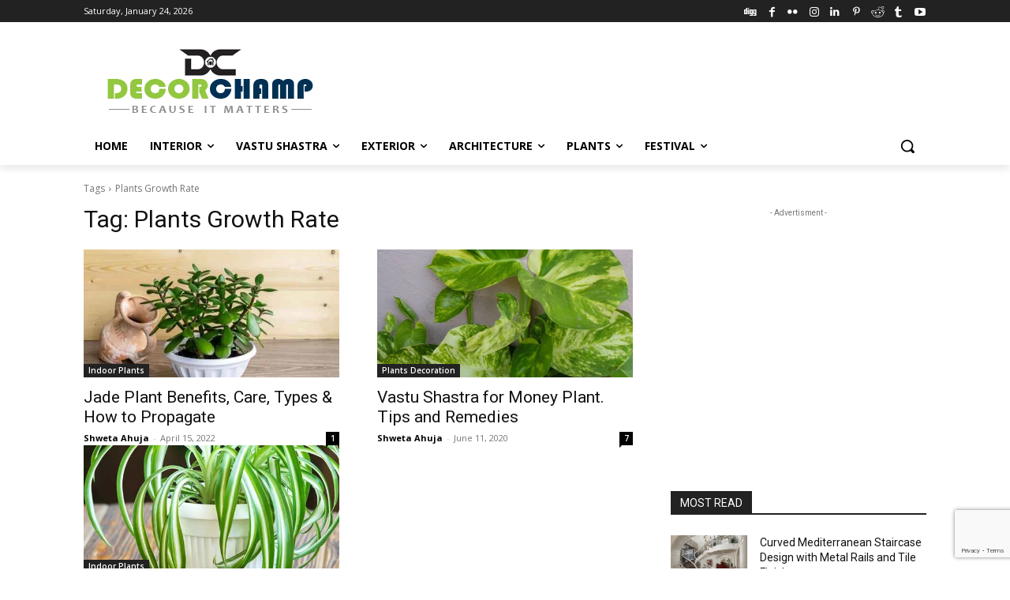

--- FILE ---
content_type: text/html; charset=utf-8
request_url: https://www.google.com/recaptcha/api2/anchor?ar=1&k=6Lc2CiQpAAAAAANGz9S4dTdTnieDjXLAnTWt6LIX&co=aHR0cHM6Ly93d3cuZGVjb3JjaGFtcC5jb206NDQz&hl=en&v=PoyoqOPhxBO7pBk68S4YbpHZ&size=invisible&anchor-ms=20000&execute-ms=30000&cb=duvsd3hm9m7p
body_size: 48756
content:
<!DOCTYPE HTML><html dir="ltr" lang="en"><head><meta http-equiv="Content-Type" content="text/html; charset=UTF-8">
<meta http-equiv="X-UA-Compatible" content="IE=edge">
<title>reCAPTCHA</title>
<style type="text/css">
/* cyrillic-ext */
@font-face {
  font-family: 'Roboto';
  font-style: normal;
  font-weight: 400;
  font-stretch: 100%;
  src: url(//fonts.gstatic.com/s/roboto/v48/KFO7CnqEu92Fr1ME7kSn66aGLdTylUAMa3GUBHMdazTgWw.woff2) format('woff2');
  unicode-range: U+0460-052F, U+1C80-1C8A, U+20B4, U+2DE0-2DFF, U+A640-A69F, U+FE2E-FE2F;
}
/* cyrillic */
@font-face {
  font-family: 'Roboto';
  font-style: normal;
  font-weight: 400;
  font-stretch: 100%;
  src: url(//fonts.gstatic.com/s/roboto/v48/KFO7CnqEu92Fr1ME7kSn66aGLdTylUAMa3iUBHMdazTgWw.woff2) format('woff2');
  unicode-range: U+0301, U+0400-045F, U+0490-0491, U+04B0-04B1, U+2116;
}
/* greek-ext */
@font-face {
  font-family: 'Roboto';
  font-style: normal;
  font-weight: 400;
  font-stretch: 100%;
  src: url(//fonts.gstatic.com/s/roboto/v48/KFO7CnqEu92Fr1ME7kSn66aGLdTylUAMa3CUBHMdazTgWw.woff2) format('woff2');
  unicode-range: U+1F00-1FFF;
}
/* greek */
@font-face {
  font-family: 'Roboto';
  font-style: normal;
  font-weight: 400;
  font-stretch: 100%;
  src: url(//fonts.gstatic.com/s/roboto/v48/KFO7CnqEu92Fr1ME7kSn66aGLdTylUAMa3-UBHMdazTgWw.woff2) format('woff2');
  unicode-range: U+0370-0377, U+037A-037F, U+0384-038A, U+038C, U+038E-03A1, U+03A3-03FF;
}
/* math */
@font-face {
  font-family: 'Roboto';
  font-style: normal;
  font-weight: 400;
  font-stretch: 100%;
  src: url(//fonts.gstatic.com/s/roboto/v48/KFO7CnqEu92Fr1ME7kSn66aGLdTylUAMawCUBHMdazTgWw.woff2) format('woff2');
  unicode-range: U+0302-0303, U+0305, U+0307-0308, U+0310, U+0312, U+0315, U+031A, U+0326-0327, U+032C, U+032F-0330, U+0332-0333, U+0338, U+033A, U+0346, U+034D, U+0391-03A1, U+03A3-03A9, U+03B1-03C9, U+03D1, U+03D5-03D6, U+03F0-03F1, U+03F4-03F5, U+2016-2017, U+2034-2038, U+203C, U+2040, U+2043, U+2047, U+2050, U+2057, U+205F, U+2070-2071, U+2074-208E, U+2090-209C, U+20D0-20DC, U+20E1, U+20E5-20EF, U+2100-2112, U+2114-2115, U+2117-2121, U+2123-214F, U+2190, U+2192, U+2194-21AE, U+21B0-21E5, U+21F1-21F2, U+21F4-2211, U+2213-2214, U+2216-22FF, U+2308-230B, U+2310, U+2319, U+231C-2321, U+2336-237A, U+237C, U+2395, U+239B-23B7, U+23D0, U+23DC-23E1, U+2474-2475, U+25AF, U+25B3, U+25B7, U+25BD, U+25C1, U+25CA, U+25CC, U+25FB, U+266D-266F, U+27C0-27FF, U+2900-2AFF, U+2B0E-2B11, U+2B30-2B4C, U+2BFE, U+3030, U+FF5B, U+FF5D, U+1D400-1D7FF, U+1EE00-1EEFF;
}
/* symbols */
@font-face {
  font-family: 'Roboto';
  font-style: normal;
  font-weight: 400;
  font-stretch: 100%;
  src: url(//fonts.gstatic.com/s/roboto/v48/KFO7CnqEu92Fr1ME7kSn66aGLdTylUAMaxKUBHMdazTgWw.woff2) format('woff2');
  unicode-range: U+0001-000C, U+000E-001F, U+007F-009F, U+20DD-20E0, U+20E2-20E4, U+2150-218F, U+2190, U+2192, U+2194-2199, U+21AF, U+21E6-21F0, U+21F3, U+2218-2219, U+2299, U+22C4-22C6, U+2300-243F, U+2440-244A, U+2460-24FF, U+25A0-27BF, U+2800-28FF, U+2921-2922, U+2981, U+29BF, U+29EB, U+2B00-2BFF, U+4DC0-4DFF, U+FFF9-FFFB, U+10140-1018E, U+10190-1019C, U+101A0, U+101D0-101FD, U+102E0-102FB, U+10E60-10E7E, U+1D2C0-1D2D3, U+1D2E0-1D37F, U+1F000-1F0FF, U+1F100-1F1AD, U+1F1E6-1F1FF, U+1F30D-1F30F, U+1F315, U+1F31C, U+1F31E, U+1F320-1F32C, U+1F336, U+1F378, U+1F37D, U+1F382, U+1F393-1F39F, U+1F3A7-1F3A8, U+1F3AC-1F3AF, U+1F3C2, U+1F3C4-1F3C6, U+1F3CA-1F3CE, U+1F3D4-1F3E0, U+1F3ED, U+1F3F1-1F3F3, U+1F3F5-1F3F7, U+1F408, U+1F415, U+1F41F, U+1F426, U+1F43F, U+1F441-1F442, U+1F444, U+1F446-1F449, U+1F44C-1F44E, U+1F453, U+1F46A, U+1F47D, U+1F4A3, U+1F4B0, U+1F4B3, U+1F4B9, U+1F4BB, U+1F4BF, U+1F4C8-1F4CB, U+1F4D6, U+1F4DA, U+1F4DF, U+1F4E3-1F4E6, U+1F4EA-1F4ED, U+1F4F7, U+1F4F9-1F4FB, U+1F4FD-1F4FE, U+1F503, U+1F507-1F50B, U+1F50D, U+1F512-1F513, U+1F53E-1F54A, U+1F54F-1F5FA, U+1F610, U+1F650-1F67F, U+1F687, U+1F68D, U+1F691, U+1F694, U+1F698, U+1F6AD, U+1F6B2, U+1F6B9-1F6BA, U+1F6BC, U+1F6C6-1F6CF, U+1F6D3-1F6D7, U+1F6E0-1F6EA, U+1F6F0-1F6F3, U+1F6F7-1F6FC, U+1F700-1F7FF, U+1F800-1F80B, U+1F810-1F847, U+1F850-1F859, U+1F860-1F887, U+1F890-1F8AD, U+1F8B0-1F8BB, U+1F8C0-1F8C1, U+1F900-1F90B, U+1F93B, U+1F946, U+1F984, U+1F996, U+1F9E9, U+1FA00-1FA6F, U+1FA70-1FA7C, U+1FA80-1FA89, U+1FA8F-1FAC6, U+1FACE-1FADC, U+1FADF-1FAE9, U+1FAF0-1FAF8, U+1FB00-1FBFF;
}
/* vietnamese */
@font-face {
  font-family: 'Roboto';
  font-style: normal;
  font-weight: 400;
  font-stretch: 100%;
  src: url(//fonts.gstatic.com/s/roboto/v48/KFO7CnqEu92Fr1ME7kSn66aGLdTylUAMa3OUBHMdazTgWw.woff2) format('woff2');
  unicode-range: U+0102-0103, U+0110-0111, U+0128-0129, U+0168-0169, U+01A0-01A1, U+01AF-01B0, U+0300-0301, U+0303-0304, U+0308-0309, U+0323, U+0329, U+1EA0-1EF9, U+20AB;
}
/* latin-ext */
@font-face {
  font-family: 'Roboto';
  font-style: normal;
  font-weight: 400;
  font-stretch: 100%;
  src: url(//fonts.gstatic.com/s/roboto/v48/KFO7CnqEu92Fr1ME7kSn66aGLdTylUAMa3KUBHMdazTgWw.woff2) format('woff2');
  unicode-range: U+0100-02BA, U+02BD-02C5, U+02C7-02CC, U+02CE-02D7, U+02DD-02FF, U+0304, U+0308, U+0329, U+1D00-1DBF, U+1E00-1E9F, U+1EF2-1EFF, U+2020, U+20A0-20AB, U+20AD-20C0, U+2113, U+2C60-2C7F, U+A720-A7FF;
}
/* latin */
@font-face {
  font-family: 'Roboto';
  font-style: normal;
  font-weight: 400;
  font-stretch: 100%;
  src: url(//fonts.gstatic.com/s/roboto/v48/KFO7CnqEu92Fr1ME7kSn66aGLdTylUAMa3yUBHMdazQ.woff2) format('woff2');
  unicode-range: U+0000-00FF, U+0131, U+0152-0153, U+02BB-02BC, U+02C6, U+02DA, U+02DC, U+0304, U+0308, U+0329, U+2000-206F, U+20AC, U+2122, U+2191, U+2193, U+2212, U+2215, U+FEFF, U+FFFD;
}
/* cyrillic-ext */
@font-face {
  font-family: 'Roboto';
  font-style: normal;
  font-weight: 500;
  font-stretch: 100%;
  src: url(//fonts.gstatic.com/s/roboto/v48/KFO7CnqEu92Fr1ME7kSn66aGLdTylUAMa3GUBHMdazTgWw.woff2) format('woff2');
  unicode-range: U+0460-052F, U+1C80-1C8A, U+20B4, U+2DE0-2DFF, U+A640-A69F, U+FE2E-FE2F;
}
/* cyrillic */
@font-face {
  font-family: 'Roboto';
  font-style: normal;
  font-weight: 500;
  font-stretch: 100%;
  src: url(//fonts.gstatic.com/s/roboto/v48/KFO7CnqEu92Fr1ME7kSn66aGLdTylUAMa3iUBHMdazTgWw.woff2) format('woff2');
  unicode-range: U+0301, U+0400-045F, U+0490-0491, U+04B0-04B1, U+2116;
}
/* greek-ext */
@font-face {
  font-family: 'Roboto';
  font-style: normal;
  font-weight: 500;
  font-stretch: 100%;
  src: url(//fonts.gstatic.com/s/roboto/v48/KFO7CnqEu92Fr1ME7kSn66aGLdTylUAMa3CUBHMdazTgWw.woff2) format('woff2');
  unicode-range: U+1F00-1FFF;
}
/* greek */
@font-face {
  font-family: 'Roboto';
  font-style: normal;
  font-weight: 500;
  font-stretch: 100%;
  src: url(//fonts.gstatic.com/s/roboto/v48/KFO7CnqEu92Fr1ME7kSn66aGLdTylUAMa3-UBHMdazTgWw.woff2) format('woff2');
  unicode-range: U+0370-0377, U+037A-037F, U+0384-038A, U+038C, U+038E-03A1, U+03A3-03FF;
}
/* math */
@font-face {
  font-family: 'Roboto';
  font-style: normal;
  font-weight: 500;
  font-stretch: 100%;
  src: url(//fonts.gstatic.com/s/roboto/v48/KFO7CnqEu92Fr1ME7kSn66aGLdTylUAMawCUBHMdazTgWw.woff2) format('woff2');
  unicode-range: U+0302-0303, U+0305, U+0307-0308, U+0310, U+0312, U+0315, U+031A, U+0326-0327, U+032C, U+032F-0330, U+0332-0333, U+0338, U+033A, U+0346, U+034D, U+0391-03A1, U+03A3-03A9, U+03B1-03C9, U+03D1, U+03D5-03D6, U+03F0-03F1, U+03F4-03F5, U+2016-2017, U+2034-2038, U+203C, U+2040, U+2043, U+2047, U+2050, U+2057, U+205F, U+2070-2071, U+2074-208E, U+2090-209C, U+20D0-20DC, U+20E1, U+20E5-20EF, U+2100-2112, U+2114-2115, U+2117-2121, U+2123-214F, U+2190, U+2192, U+2194-21AE, U+21B0-21E5, U+21F1-21F2, U+21F4-2211, U+2213-2214, U+2216-22FF, U+2308-230B, U+2310, U+2319, U+231C-2321, U+2336-237A, U+237C, U+2395, U+239B-23B7, U+23D0, U+23DC-23E1, U+2474-2475, U+25AF, U+25B3, U+25B7, U+25BD, U+25C1, U+25CA, U+25CC, U+25FB, U+266D-266F, U+27C0-27FF, U+2900-2AFF, U+2B0E-2B11, U+2B30-2B4C, U+2BFE, U+3030, U+FF5B, U+FF5D, U+1D400-1D7FF, U+1EE00-1EEFF;
}
/* symbols */
@font-face {
  font-family: 'Roboto';
  font-style: normal;
  font-weight: 500;
  font-stretch: 100%;
  src: url(//fonts.gstatic.com/s/roboto/v48/KFO7CnqEu92Fr1ME7kSn66aGLdTylUAMaxKUBHMdazTgWw.woff2) format('woff2');
  unicode-range: U+0001-000C, U+000E-001F, U+007F-009F, U+20DD-20E0, U+20E2-20E4, U+2150-218F, U+2190, U+2192, U+2194-2199, U+21AF, U+21E6-21F0, U+21F3, U+2218-2219, U+2299, U+22C4-22C6, U+2300-243F, U+2440-244A, U+2460-24FF, U+25A0-27BF, U+2800-28FF, U+2921-2922, U+2981, U+29BF, U+29EB, U+2B00-2BFF, U+4DC0-4DFF, U+FFF9-FFFB, U+10140-1018E, U+10190-1019C, U+101A0, U+101D0-101FD, U+102E0-102FB, U+10E60-10E7E, U+1D2C0-1D2D3, U+1D2E0-1D37F, U+1F000-1F0FF, U+1F100-1F1AD, U+1F1E6-1F1FF, U+1F30D-1F30F, U+1F315, U+1F31C, U+1F31E, U+1F320-1F32C, U+1F336, U+1F378, U+1F37D, U+1F382, U+1F393-1F39F, U+1F3A7-1F3A8, U+1F3AC-1F3AF, U+1F3C2, U+1F3C4-1F3C6, U+1F3CA-1F3CE, U+1F3D4-1F3E0, U+1F3ED, U+1F3F1-1F3F3, U+1F3F5-1F3F7, U+1F408, U+1F415, U+1F41F, U+1F426, U+1F43F, U+1F441-1F442, U+1F444, U+1F446-1F449, U+1F44C-1F44E, U+1F453, U+1F46A, U+1F47D, U+1F4A3, U+1F4B0, U+1F4B3, U+1F4B9, U+1F4BB, U+1F4BF, U+1F4C8-1F4CB, U+1F4D6, U+1F4DA, U+1F4DF, U+1F4E3-1F4E6, U+1F4EA-1F4ED, U+1F4F7, U+1F4F9-1F4FB, U+1F4FD-1F4FE, U+1F503, U+1F507-1F50B, U+1F50D, U+1F512-1F513, U+1F53E-1F54A, U+1F54F-1F5FA, U+1F610, U+1F650-1F67F, U+1F687, U+1F68D, U+1F691, U+1F694, U+1F698, U+1F6AD, U+1F6B2, U+1F6B9-1F6BA, U+1F6BC, U+1F6C6-1F6CF, U+1F6D3-1F6D7, U+1F6E0-1F6EA, U+1F6F0-1F6F3, U+1F6F7-1F6FC, U+1F700-1F7FF, U+1F800-1F80B, U+1F810-1F847, U+1F850-1F859, U+1F860-1F887, U+1F890-1F8AD, U+1F8B0-1F8BB, U+1F8C0-1F8C1, U+1F900-1F90B, U+1F93B, U+1F946, U+1F984, U+1F996, U+1F9E9, U+1FA00-1FA6F, U+1FA70-1FA7C, U+1FA80-1FA89, U+1FA8F-1FAC6, U+1FACE-1FADC, U+1FADF-1FAE9, U+1FAF0-1FAF8, U+1FB00-1FBFF;
}
/* vietnamese */
@font-face {
  font-family: 'Roboto';
  font-style: normal;
  font-weight: 500;
  font-stretch: 100%;
  src: url(//fonts.gstatic.com/s/roboto/v48/KFO7CnqEu92Fr1ME7kSn66aGLdTylUAMa3OUBHMdazTgWw.woff2) format('woff2');
  unicode-range: U+0102-0103, U+0110-0111, U+0128-0129, U+0168-0169, U+01A0-01A1, U+01AF-01B0, U+0300-0301, U+0303-0304, U+0308-0309, U+0323, U+0329, U+1EA0-1EF9, U+20AB;
}
/* latin-ext */
@font-face {
  font-family: 'Roboto';
  font-style: normal;
  font-weight: 500;
  font-stretch: 100%;
  src: url(//fonts.gstatic.com/s/roboto/v48/KFO7CnqEu92Fr1ME7kSn66aGLdTylUAMa3KUBHMdazTgWw.woff2) format('woff2');
  unicode-range: U+0100-02BA, U+02BD-02C5, U+02C7-02CC, U+02CE-02D7, U+02DD-02FF, U+0304, U+0308, U+0329, U+1D00-1DBF, U+1E00-1E9F, U+1EF2-1EFF, U+2020, U+20A0-20AB, U+20AD-20C0, U+2113, U+2C60-2C7F, U+A720-A7FF;
}
/* latin */
@font-face {
  font-family: 'Roboto';
  font-style: normal;
  font-weight: 500;
  font-stretch: 100%;
  src: url(//fonts.gstatic.com/s/roboto/v48/KFO7CnqEu92Fr1ME7kSn66aGLdTylUAMa3yUBHMdazQ.woff2) format('woff2');
  unicode-range: U+0000-00FF, U+0131, U+0152-0153, U+02BB-02BC, U+02C6, U+02DA, U+02DC, U+0304, U+0308, U+0329, U+2000-206F, U+20AC, U+2122, U+2191, U+2193, U+2212, U+2215, U+FEFF, U+FFFD;
}
/* cyrillic-ext */
@font-face {
  font-family: 'Roboto';
  font-style: normal;
  font-weight: 900;
  font-stretch: 100%;
  src: url(//fonts.gstatic.com/s/roboto/v48/KFO7CnqEu92Fr1ME7kSn66aGLdTylUAMa3GUBHMdazTgWw.woff2) format('woff2');
  unicode-range: U+0460-052F, U+1C80-1C8A, U+20B4, U+2DE0-2DFF, U+A640-A69F, U+FE2E-FE2F;
}
/* cyrillic */
@font-face {
  font-family: 'Roboto';
  font-style: normal;
  font-weight: 900;
  font-stretch: 100%;
  src: url(//fonts.gstatic.com/s/roboto/v48/KFO7CnqEu92Fr1ME7kSn66aGLdTylUAMa3iUBHMdazTgWw.woff2) format('woff2');
  unicode-range: U+0301, U+0400-045F, U+0490-0491, U+04B0-04B1, U+2116;
}
/* greek-ext */
@font-face {
  font-family: 'Roboto';
  font-style: normal;
  font-weight: 900;
  font-stretch: 100%;
  src: url(//fonts.gstatic.com/s/roboto/v48/KFO7CnqEu92Fr1ME7kSn66aGLdTylUAMa3CUBHMdazTgWw.woff2) format('woff2');
  unicode-range: U+1F00-1FFF;
}
/* greek */
@font-face {
  font-family: 'Roboto';
  font-style: normal;
  font-weight: 900;
  font-stretch: 100%;
  src: url(//fonts.gstatic.com/s/roboto/v48/KFO7CnqEu92Fr1ME7kSn66aGLdTylUAMa3-UBHMdazTgWw.woff2) format('woff2');
  unicode-range: U+0370-0377, U+037A-037F, U+0384-038A, U+038C, U+038E-03A1, U+03A3-03FF;
}
/* math */
@font-face {
  font-family: 'Roboto';
  font-style: normal;
  font-weight: 900;
  font-stretch: 100%;
  src: url(//fonts.gstatic.com/s/roboto/v48/KFO7CnqEu92Fr1ME7kSn66aGLdTylUAMawCUBHMdazTgWw.woff2) format('woff2');
  unicode-range: U+0302-0303, U+0305, U+0307-0308, U+0310, U+0312, U+0315, U+031A, U+0326-0327, U+032C, U+032F-0330, U+0332-0333, U+0338, U+033A, U+0346, U+034D, U+0391-03A1, U+03A3-03A9, U+03B1-03C9, U+03D1, U+03D5-03D6, U+03F0-03F1, U+03F4-03F5, U+2016-2017, U+2034-2038, U+203C, U+2040, U+2043, U+2047, U+2050, U+2057, U+205F, U+2070-2071, U+2074-208E, U+2090-209C, U+20D0-20DC, U+20E1, U+20E5-20EF, U+2100-2112, U+2114-2115, U+2117-2121, U+2123-214F, U+2190, U+2192, U+2194-21AE, U+21B0-21E5, U+21F1-21F2, U+21F4-2211, U+2213-2214, U+2216-22FF, U+2308-230B, U+2310, U+2319, U+231C-2321, U+2336-237A, U+237C, U+2395, U+239B-23B7, U+23D0, U+23DC-23E1, U+2474-2475, U+25AF, U+25B3, U+25B7, U+25BD, U+25C1, U+25CA, U+25CC, U+25FB, U+266D-266F, U+27C0-27FF, U+2900-2AFF, U+2B0E-2B11, U+2B30-2B4C, U+2BFE, U+3030, U+FF5B, U+FF5D, U+1D400-1D7FF, U+1EE00-1EEFF;
}
/* symbols */
@font-face {
  font-family: 'Roboto';
  font-style: normal;
  font-weight: 900;
  font-stretch: 100%;
  src: url(//fonts.gstatic.com/s/roboto/v48/KFO7CnqEu92Fr1ME7kSn66aGLdTylUAMaxKUBHMdazTgWw.woff2) format('woff2');
  unicode-range: U+0001-000C, U+000E-001F, U+007F-009F, U+20DD-20E0, U+20E2-20E4, U+2150-218F, U+2190, U+2192, U+2194-2199, U+21AF, U+21E6-21F0, U+21F3, U+2218-2219, U+2299, U+22C4-22C6, U+2300-243F, U+2440-244A, U+2460-24FF, U+25A0-27BF, U+2800-28FF, U+2921-2922, U+2981, U+29BF, U+29EB, U+2B00-2BFF, U+4DC0-4DFF, U+FFF9-FFFB, U+10140-1018E, U+10190-1019C, U+101A0, U+101D0-101FD, U+102E0-102FB, U+10E60-10E7E, U+1D2C0-1D2D3, U+1D2E0-1D37F, U+1F000-1F0FF, U+1F100-1F1AD, U+1F1E6-1F1FF, U+1F30D-1F30F, U+1F315, U+1F31C, U+1F31E, U+1F320-1F32C, U+1F336, U+1F378, U+1F37D, U+1F382, U+1F393-1F39F, U+1F3A7-1F3A8, U+1F3AC-1F3AF, U+1F3C2, U+1F3C4-1F3C6, U+1F3CA-1F3CE, U+1F3D4-1F3E0, U+1F3ED, U+1F3F1-1F3F3, U+1F3F5-1F3F7, U+1F408, U+1F415, U+1F41F, U+1F426, U+1F43F, U+1F441-1F442, U+1F444, U+1F446-1F449, U+1F44C-1F44E, U+1F453, U+1F46A, U+1F47D, U+1F4A3, U+1F4B0, U+1F4B3, U+1F4B9, U+1F4BB, U+1F4BF, U+1F4C8-1F4CB, U+1F4D6, U+1F4DA, U+1F4DF, U+1F4E3-1F4E6, U+1F4EA-1F4ED, U+1F4F7, U+1F4F9-1F4FB, U+1F4FD-1F4FE, U+1F503, U+1F507-1F50B, U+1F50D, U+1F512-1F513, U+1F53E-1F54A, U+1F54F-1F5FA, U+1F610, U+1F650-1F67F, U+1F687, U+1F68D, U+1F691, U+1F694, U+1F698, U+1F6AD, U+1F6B2, U+1F6B9-1F6BA, U+1F6BC, U+1F6C6-1F6CF, U+1F6D3-1F6D7, U+1F6E0-1F6EA, U+1F6F0-1F6F3, U+1F6F7-1F6FC, U+1F700-1F7FF, U+1F800-1F80B, U+1F810-1F847, U+1F850-1F859, U+1F860-1F887, U+1F890-1F8AD, U+1F8B0-1F8BB, U+1F8C0-1F8C1, U+1F900-1F90B, U+1F93B, U+1F946, U+1F984, U+1F996, U+1F9E9, U+1FA00-1FA6F, U+1FA70-1FA7C, U+1FA80-1FA89, U+1FA8F-1FAC6, U+1FACE-1FADC, U+1FADF-1FAE9, U+1FAF0-1FAF8, U+1FB00-1FBFF;
}
/* vietnamese */
@font-face {
  font-family: 'Roboto';
  font-style: normal;
  font-weight: 900;
  font-stretch: 100%;
  src: url(//fonts.gstatic.com/s/roboto/v48/KFO7CnqEu92Fr1ME7kSn66aGLdTylUAMa3OUBHMdazTgWw.woff2) format('woff2');
  unicode-range: U+0102-0103, U+0110-0111, U+0128-0129, U+0168-0169, U+01A0-01A1, U+01AF-01B0, U+0300-0301, U+0303-0304, U+0308-0309, U+0323, U+0329, U+1EA0-1EF9, U+20AB;
}
/* latin-ext */
@font-face {
  font-family: 'Roboto';
  font-style: normal;
  font-weight: 900;
  font-stretch: 100%;
  src: url(//fonts.gstatic.com/s/roboto/v48/KFO7CnqEu92Fr1ME7kSn66aGLdTylUAMa3KUBHMdazTgWw.woff2) format('woff2');
  unicode-range: U+0100-02BA, U+02BD-02C5, U+02C7-02CC, U+02CE-02D7, U+02DD-02FF, U+0304, U+0308, U+0329, U+1D00-1DBF, U+1E00-1E9F, U+1EF2-1EFF, U+2020, U+20A0-20AB, U+20AD-20C0, U+2113, U+2C60-2C7F, U+A720-A7FF;
}
/* latin */
@font-face {
  font-family: 'Roboto';
  font-style: normal;
  font-weight: 900;
  font-stretch: 100%;
  src: url(//fonts.gstatic.com/s/roboto/v48/KFO7CnqEu92Fr1ME7kSn66aGLdTylUAMa3yUBHMdazQ.woff2) format('woff2');
  unicode-range: U+0000-00FF, U+0131, U+0152-0153, U+02BB-02BC, U+02C6, U+02DA, U+02DC, U+0304, U+0308, U+0329, U+2000-206F, U+20AC, U+2122, U+2191, U+2193, U+2212, U+2215, U+FEFF, U+FFFD;
}

</style>
<link rel="stylesheet" type="text/css" href="https://www.gstatic.com/recaptcha/releases/PoyoqOPhxBO7pBk68S4YbpHZ/styles__ltr.css">
<script nonce="l3eYw1d6rv6pFRktiqDE3Q" type="text/javascript">window['__recaptcha_api'] = 'https://www.google.com/recaptcha/api2/';</script>
<script type="text/javascript" src="https://www.gstatic.com/recaptcha/releases/PoyoqOPhxBO7pBk68S4YbpHZ/recaptcha__en.js" nonce="l3eYw1d6rv6pFRktiqDE3Q">
      
    </script></head>
<body><div id="rc-anchor-alert" class="rc-anchor-alert"></div>
<input type="hidden" id="recaptcha-token" value="[base64]">
<script type="text/javascript" nonce="l3eYw1d6rv6pFRktiqDE3Q">
      recaptcha.anchor.Main.init("[\x22ainput\x22,[\x22bgdata\x22,\x22\x22,\[base64]/[base64]/[base64]/ZyhXLGgpOnEoW04sMjEsbF0sVywwKSxoKSxmYWxzZSxmYWxzZSl9Y2F0Y2goayl7RygzNTgsVyk/[base64]/[base64]/[base64]/[base64]/[base64]/[base64]/[base64]/bmV3IEJbT10oRFswXSk6dz09Mj9uZXcgQltPXShEWzBdLERbMV0pOnc9PTM/bmV3IEJbT10oRFswXSxEWzFdLERbMl0pOnc9PTQ/[base64]/[base64]/[base64]/[base64]/[base64]\\u003d\x22,\[base64]\\u003d\\u003d\x22,\x22w5bCtkLCp8OjJsOCHsO9Yi7CqsKedMKJM1B8wrNOw4jDpE3DncOjw5RQwrIodW16w5nDnsOow6/Dr8OnwoHDnsKNw4YlwohvP8KQQMOHw7PCrMK3w5/[base64]/QsKWwp3CpMOjDRIOV8Ohw7jDvko4QsKhw4fCt0PDuMOVw7phdEdVwqPDnUjCiMOTw7QbwrDDpcKywqTDnlhScFLCgsKfDcK+wobCosKYwo8ow57CmMKaL3rDrsKtZhDCvMKDaiHCkRPCncOWWxzCrzfDusK0w511AcODXsKNHMKoHRTDj8OuV8OuPMORWcK3wr/Dm8K9Vh5xw5vCn8O6GVbCpsOMMcK6LcOWwpx6wotQS8KSw4PDmsOufsO7Fj3CgEnCncOXwqsGwqd2w4l7w77CtkDDv0zCqSfCpgPDqMONW8OowrfCtMOmwofDisOBw77DrUw6JcOqU2/DvjEdw4bCvF9Hw6VsBkbCpxvCu17CucONQcOCFcOKYsOqdRRWEG07wpN9DsKTw63CnmIgw604w5LDlMKiZMKFw5Z0w4vDgx3CvRYDBzHDtVXCpRMVw6lqw41WVGvCjcOsw4jCgMKzw5kRw7jDt8Oqw7pIwpESU8OwEsOWCcKtSMOgw73CqMO1w6/[base64]/[base64]/CtcKmwqfChMOrwrg3w5fDsgNjWWZZwqdSYsKCecKgBMOGwohNZhnDtFbDnTXDn8KzcXnDpcKywo3CqCA2w6HDr8OqNgDColRjb8K3Ti/DslMMNnRCJcOKfHYhaRbDrA3DhRTCo8KdwqPCqsOzWMOOakXDjcO2OXhaMcOEw5BnHEbCqnpKUcKnw5fCo8K/OcOSwp/CvWXDucOrw6BPwprDmijDgcOdw5FDw7EtwqDDmsK/M8K3w4hxwoPDlU3CqjJMw5fDgFzDpXTDkMKEDsKpdcO3CD1vwodrw5kKwoTDs1JYVQp6wrBnd8OqO0YDw7zCiGBSQT/CusK1MMOzw4pCwqvCj8OBWsKAw6vDlcKtP1DDs8KEPcOhw6XDqS8QwoNqwo3DtsK/Vgk6wp3DpWZSw4PDiBPCsHohFW7CoMK6wq3ClCcCwovDkMK5JR1mw5XDhis3wpzDp0ggw5nClcKKTcK9w4pJwpMPeMOsIjHDjMKlXcOQfSjDo1t0DyhdDFLDvmZIH2vDgMOEUGI/woMcwqIbHwwqFMOlw6nCrmvCu8KkQDPCosKrdWYdwo5UwpBUSsKQT8OlwrITwq/CucO4w74vwoFMwr8ZMA7Di1rCksKnKmt3w5bCkx7CqcK1wqk7L8Onw5vCsVILdMK2MH/CkMOza8OWw4Icw7Ffw5FSw6ggB8Ozag01woVIw63CusOnSl8Pw6/ClUAjL8KTw7HCo8Obw502QUHClcKCacOUJSTDsBLDnW/Cp8K8OBDDuCzCh2HDnMKwwqbCv00xDFwDXwctQcKRf8Kew5TCimXDsnYnw63Cv1prHHXDjgLDv8O/wqbCtnk2RMONwogPw5tdwqrDiMKWw5cwYcOTDwAWwrF6w4/[base64]/CrzgLw710w5jDr8OXSMKxNsOJAsOfw4zDjMODwrZfw6Mzw53Dj0LCs0E7VkdZw4Q5wp3Csyp7eE4begE5wo8bd1JTLcOEwpHDnn3Csio2BsOAwpp7w5dUw7nDp8OrwrMZKW/Dj8K6CVHCm2ANwp5jwpjCv8KhYcKTwrd1wrjCjW5OKcORw63DikrDqxLDgcKMw7VAw611ClFdwqXDn8K0w6DCjUZ1w5HDlcKWwqpEVVhrwrDDuhDCvyFvw5PDlAfCkglew4nDplnCjGIFw4/CihnDpsOYEsOZc8K+wpHDjBfDpMOQOsO3cXBTwofDvmDCn8KNwr/DmMKAU8OWwrPDpHVoPMKxw6TDgsKlfcOUw4rCrcOiOcKowol4w5pbNjYDf8ObRcKCw59kw5w8woZGEnJXGz/DggLDpMO2w5Ypw7pQwrPDpmMCfk/ClE8fPMOLFgQwW8KtC8Kvwo3CnMONw5HDilAmZsOwwo/[base64]/ChcO1BxnDicOawoRvw7fDvsOhdD93VsKiwrHDjMKFwpgACGxhGhdsw7fCu8K3woDDksOBWsOgCcOpwoXDocOVWGcFwpxHw75ic2lbwr/CiGDCmzNicsOjw5p2Cgkzw7zDoMKPOk3DnEMxVTFsZcKrTMKuwqfDtcOow6QFEsOCwqzDhMO9wrUyCX0XRsKpw6lrQsKwLw7CpEHDhkAQe8OWw6fDmQEnNjokwq/DlBoWwp7Cnyo1SmteCcOTCHd+w7fChDzCv8KDd8K3w67CkGZCw7lyeW9wDiHCocOBw55WwqrDrcONN0xSfcKCaxvCgm/Dq8Kren5TCEHCqsKGBk1ZUjgRw707w6XDuRzDgMKcKMOWfVfDm8OWNyXDqcOCAzwVw73ColDDpMKaw5bDjsKOwoQ1w6jDo8OPdyfDvXnDkUQiw50xw47CkjoTw5bCuhnCnltow7XDkzo/[base64]/DqXIBw4FKfzHCmcOrfmvDpcK8d2vCscKqwoZxA0QNchI/[base64]/Dpg1Dw4IdwqM/dMKoPB7Dm8OeMsKLwoTDm8O4wog6f2HCvk/Dmmw0wpAvw5DCk8OmS2PDoMO1E27DhcKIVMKWBBPCkC84woxXwpPDvw51OsKLKEIBw4EwZcKDwpHCkkjCnljDkC7Cr8OkwqzDoMK1cMOwd2Qiw5BLSU9/[base64]/[base64]/CicONeU9TK8KRwowHdlDDhn3DuT7Dm2UdcSbCiHo5c8K/dMK2B2PDhcKcwrHCg1fDp8Kyw7p/chlQwocrw7nCoG4Tw73Dm147JRjDosKJDmNCw755wqQ/w4PDhVMgwqXDlMKCeBQ9PVNrwqAew4rDmiQCFMOuCTp0wr/CocKSAMOeHCHDmMOOWcOPw4TCtMOiMWkAVVUSw4HCohAQwqnCmsO7wrzDhcOmHiLDplJzRFI6w4PDicKVcjN7w6PCvcKCQkA/[base64]/wq0dFy9sH2ZUwr3CncKca8KLw6Ayw7/DmcKeMsO3w7HCjhPCkw/DgUofwq0Tf8OZwrXDkcOSw7XDqh/CqhU5MsO0ezlUwpTDq8K1SsKfw4Asw540wonDjyfCvsOUGcKOC0MKwq4cw7VSeCwFw7ZMwqXChTsRwo5DUsOAw4DDlsOAwpI2b8OsblNXwoULSMOyw6DDigbDlGwgPTRmwrs/wr3DpMKrw5fDsMKcw7rDlsKWfcOrwrjCo3EdOcKwecKHwqZ+w67DisOGOGjDlMOzOzHCtcK+ZcO1BTsDw6DChgPCu2nDocOkwqjDkMOiLWdVeMKxw6g/GxFJw5rDmmZMRcKSwpzCp8KgBRDCtwtgRQXCuQ7DpMO7wp3CsQHDlsKsw6jCtU/CgTzDs0cbTcOxGE0kEWXDoiRFNVInwq/[base64]/DhnxhKRrCkQHDuXVGN8OeZGd1w7jDqAjCv8OHwq0zw79twqPDr8O4w6FaSkbDp8OpwqrDoWHDqMK2esKdw5jDqEPDlmjDk8OqwpHDnWdNO8K6IXjCqBvDisOfw6LCkSwJTEzCu0/Ds8OWCcK6w4HDuyXCo2/ClwZww4nCqsKxWlzCuDMnPknDhcOiXsKsBmzCvGbDv8KuZsKFGMO0w5HDjFsMwojDhsOoDSUUw7XDslbDgWVMwq9kwqzDvDEuMxvCoDnCrQU4BEzDlBPDrkTCq23DvAAJBSBhLFjDuQQFDUpow6JuRcOqWxMpTUfDv21SwqdJc8O/dcOccX53Z8OswrXCgkZWVsK5U8KIb8Otw4Ebw6BVwqbCoFBZwp95wpLCoSfCosOnVU3DsAZFw5HCo8ORw4cYw411w69XKcKkwogYw7PDiWHDngMSSSRawrbCoMKPYMO+QsOQU8OTw77CmSjCi3LCjMKDIXsScHHDu2lUOsKuGThCG8KbMcKLblctEAgIe8K/[base64]/TUBow4HDoxDDpj3DuV9Pw7HDk8O8woHDozJ1w40cVMOuB8Kpw4LCmsOKbMKnVcOrwoDDt8KzCcODIcOWJ8OEwoPCisKzw60LwoHDmyMkw65MwpU2w4I/wrDDrhjCuR/DocOswpbCpmcJwojDhMOhN0xXwo3DpU7Ciy3DtUnDmUJvwqUAw5Qtw5MnTxdONCFzJMOqWcKAwpsrwp7CnnhBdWd6w6XDqcOOEsOTBW0Iw7zCrsKEw5XDmMOjwp0Ww4nDu8OWDMOhw4jCq8OiaChgw6bCpW/ClRfDvRLCnjnCsi3CiCgFXnoBwo5awr/Dkk1lwq/DucO3wp/DsMOLwrcHwoAZOsOhwpBzeUMzw55BJcOxwolKw5ESKm0Gw5VcZlbCocOfCXtSwqfDlnHDp8Kcw5HDu8KqwrzDrsK+QMKvcMK/wowOdDdGDiLCtcKxZMORRsKPD8KBwr/DhDDClSfDgnpecFFXH8KwQTDCoxDDnW/[base64]/[base64]/[base64]/DkcO3M8O+UXp1MsOVw7pTwozDlXHDpGcQw43DpcOZHcKRIWPDjyFpw71fwrLDmcKMUUTCgnx4CMOHwoPDtcOAHcONw5jCpUvDjwITd8KodCFVc8ONaMK2wrY9w4khwrfDmMK9wrjCuFUqwobCtkt4bMOIwos6XcO5Dh0eZsOIwoPDgcOiwozDo1zCqMKwwoDDom/Dq0jDnS7Du8KvZm3DgivCizHDgUB6wol9w5JNwrLDl2BEwqLCsyZIw5/DlEnDkVnDgEfDosODw4low4TDhsKoSTDCpH/CghFELVDDnsOzwo7CusOGNcKLw5wpwrjDqGcww7rCu3wDQsKjw6/CvcKOEsKxwqc2wpnDsMOhQcKbwrDDvCrCmcOUYSZBDDhew4HCtkXCrcKxwqR+w4DCtMKnwpvCm8Ksw48nCiUhw4MIwr0uAEABHMOwD1HDhTRMVcOdwoMcw6pIwp3CqjnCr8KEEnTDs8KuwrhNw4skXcO2worCmVpsD8KOwoJpaz3CiCtuwoXDlx/DlMKbK8KiJsKnA8Orw4Y9woXCu8OAAMO+w5bCqMOvfnkxwoQIwqvDhMODbcOPwqcjwrXDnsKWwp0MU0fCtMKsQ8O2UMOST2ZTw5deWVBiwp/Dt8KrwqhnbcK6LMKMLsKnwpDDom/CrxBWw7DDlsOew7rDnyTCgmkswo8CX2jDrQN/WsOPw7wDw6LDlcK2ShNYIMOzD8OgwrbDhsKnw5PDtMO5dBDChcO5bMKxw4bDiAvCnsO2CWVEwqEtw6/[base64]/w7fDmsKgw4teIA4awqnDjz3CshvCmsO3wq5jS8OZRCkAw4VaCMOQwoB7QcK9w5h/wqLCvg/[base64]/[base64]/DsMO0wqHDp2LDjzZNHsKQfWg6woHCsFJtw7PCpy3DsUIzwojDtTZOMTbCoD01wqfDrjnDjMK6wrx/Y8KMwogZIyHDpWbDhmRXNMKrw4YxWsO/[base64]/CsTI2W8Khw4Zxw7XCkcOdJcOQw541w4VScHrCkMOww51gAw/CmBp4wpjDo8KvEcORw45bB8KLwrHDlMK3w6TDuRDCocKAw6JxZEzDssK3asKyPcKOWxVXFhVgExTCn8OCw5vCjCPCt8OxwoduBMOrwq98SMKtC8OBacOOI1HDpj/DjMKZPFbDqcKONnM/csKCJgVEUsKrECLDpsKEw7gRw4nCq8KMwrgywrk4wqTDjEDDoEPCgMK/J8KCKxPCtcKrFGPClMOpK8OPw4Yiw6cgVTcfwqAAABvCnMKGw4rDvUVUwq1bMsK/M8OJEsK/[base64]/BAZhPsK7fCE2ZEdtfsK2QnLCpE3CtzkoVkfCj01twrR9wrhww5/DrsKpw7LCksK8P8OHKDTCqnnDijESf8KEfsKtbQUww6DCuCRiQsKjwpdBwoIxwqh5wrpLw4rDi8O8M8OzCMOMMjA/w647w4Edw6LClm0PNijCqVtDYVd7w4lMCD8Ww5NwbQvDncKDMyBnH0AowqHDhhhsIcKQw6slwofCr8K2NyBRw6PDrmNLw4cwO1TCuk4xFsKewoY0w6zCvsOECcO5Cy/Cv2ogwrfCtMKeZlFAwp7DkmIVw6HCt1jDq8OMw54XIcK8w7pHQsKxLxnDtBZVwphIw4gxwofCpAzDvsKLfFvDqTzDozrDuDbDn3N8woZmb3jCjD/Crm4wdcKHwrbCrcOcBhvCuBdOw4DDrMK6wqViCS/CqsKAecOUEcOzwq5kLhfCtsKpSwHDqsKwWlpAS8OTw77ChArCk8K7w5PClALDkBsHw47DmsK/ZMKhw5HCq8KIw4zCvXzDrQJfDMOcMUXDlWHCk09ZHcK/BCgGwqRWJR1tCcOjw5bCtcKGd8Kbw6/DnWdCwrITwqPClBzDgsOuwoNKwq/DmQnCiTrDkUZ+WMK4JFjCvgzDij/CncOfw4oJw5rCtMOmNwfDrh9Ow5JqVsK9MX7DoRcmRDfCicKIBg9WwqdNwohNwrEjw5ZifsKvV8OEw6oDw5ciUMKEKMOAwpYUw6PCpw5jwodOwrHDtMOnw43Ctgo4wpLCicOkfsOAwqHCo8OGw6AHSi5vW8O+ZMOaBRIlwrEeNMOKwqHCqxEpJQzClMKnwqM/O8OnIFXDp8OJCWB2wppNw6rDthvCoHtGJi7CqcKRdsKcwqU7N1ZUMBA4UMKqw6FdO8ObNcKeYDxCw6nDlsKFwq4eJ2TCthfCncKAHgRSG8KYLB3ChVvCs1p2VBptw7HCqsKvwpjCnXnCp8OGwo8sOMKGw6LCjl3CrMKRb8OZw7gQHcKBwp/CoEjDnjbDjMKzwrzCoyfDrcKsZcOaw6nCplk1G8KEwpFKRMO5c2tCeMKww4kLwr1lw67Dm10mwpfDn1F/YVQ5DsKRACQ8T17CuXJsTCl+EQUpfhzDtTPDnQ/Cr3TCksKDOwTDqjnDqH9jwpPDhkMuwqUywobDskzDo19Jf2HCn3ApwqTDij3Du8OyJELDhjdew7JWahvClsKPwq1xwp/CryAWKD0hwr9qWcOpNV7CmsK1w6UncMODKcKbw5tdwoR4wpYdwrXDmcOfDQnDvhXDoMO5TsKXwrwaw5LCgcKGw73CgxbDhkfDhDMuasKKwrQmwoYew4NAXsOmWsOnwonDqsOwX0/CulHDiMOsw4HCqXjCn8K1woJAwo4FwqI5wqVzc8OGf3LCiMOzbVBoJMK3w4pwfkEcw40ywqDDiVVGa8O/wocJw6AvGMOhWsKXwpPDssKmREfCoQTCvRrDhsKiA8KvwpgRPjjCtjzCgMKEwpnCj8Ktw6DDrXvCqsKQw57DvsO3wqrDqMK7B8K2VnYJDgvCpcKEw43DnwxuYU8AHMOnfgMRwrfCgwzDncOSwprDisOsw73DvTjDpA8Uw4vDljPDoX4Ow5zCusK/f8KYw7zDlsKyw4ESw5csw7zClhc8wpQBwpR3JsOSwozDu8Oua8KVwrbCo0rDosO8wrTCvMKXUn/Cr8Olw6Uiw5YCw5s5w5Y1w5LDhHvCoMOVw63Dr8Khw6DDn8O7w41LwrvDjD/DsF0EwrXDhRLCgsOEKgBDWCvDs0XCuFAnHnthw4/Cn8KrwoHDqsKdasOnDz8Mw7pDw4Zow5rCrcKEw7t5SMOhKX9/NMK5w4I9w7ZlTl93w701S8OPwporwrvCocKKw44vwpnDoMOFPcOVDsKYe8Kkw5/Dq8O2wrwQWTkrTmY1OMKbw4bDn8KOwoTCvcO7w5NGw6YnajEHS2nCmXhaw60UMcOVwp7CiRvDicK1ZD/CssO0wrrCqcKEeMOiw73CvMKyw4PCrGrCmT0pwo/CiMOewqQ8w6Mvw43CusK7w6QWeMKKEsOGZcKQw4rCvn0qHEsOw6nDphsDwp3DtsOyw4dkdsOZw5NXw6nCisKewoUIwo4OMx5zD8KHwq1vwq59XnXDjsKfOTUVw5k2BWLCu8OGwotLUcOFwp3Dv2w1wr1kw7HCrmPDs3p/w6DDnR52LllvH1xjR8KBwoAnwpg9c8KlwrUgwq9hZR3CsMKNw7Znw55QI8O0w43DnhMTwp/DhWDDjAlRJykbw4QJWsKJU8K4w5EDw7B1MMKVw7TCvzzChzLCs8OXw4bClsOPSy7DrgfCqCRwwo0Gw6NAMyoTwq/DosKLF39uZcO4w6tza0wnwp53GDfCsmhUfsOZw40NwotAAcOAS8K3XDMKw5HCukJyVhE7ZsOUw58xScKSw77CmFcGwqHCrMO7wopLw7tgwpXCkcKhwpbCj8OhPHPDvMKYwqFFwrhVwoZgwq1mR8K/[base64]/CMOVSwx5BcOYw7YNwp/DpjnDlzvDmTBvKU8UeMOQwqnDrMKiUWzDusKuDMO4F8Okw73DihgzXA96wonDo8Oxwr5Yw7fDsmbDrgDDiH5BwqbCpWHChBLCnRdZw40yOCpVwqLDg2jCgcOXw5zCggjDqsOKF8OKMsKgw4sMTmAGw69ewrUjbh3Du3bDkA/DninCkgPCnMKwNsOow583wozDsnDDkMKawp1owpPDvMO8LHxuLMOEN8KMwrskwqg3w742MlfDrz3Dj8KIfDzCpcOYRWFMw6dDb8K2w4gLw5h5Pmw2w5rDlTrDrj7DscO1GMOGR0jDsTlEcMKEw6XDsMODwo7ChxFseV3DgnLCj8K7wozDgj/[base64]/CmsK3wrjChBwXKhcqDVzCpkvDg8OYw5hHwq8eF8OOwq7CmMObw44Pw7tGw4YJwqx9w71kIMOWPcKPDMO9UsKaw7wVHMOPUMOKw7zDsi3CicO1KHDCssOow4NMwq1bdUp5Ui/DpUVDwozCncOUXXNzwo7CuQvDtAorXsKzRGlzahs0FcKmJnp0esKGNsOnfR/Do8KXNiLDjcKfwpdAY1jCvcKlw6vDjEzDr0bDvU1Sw6XChMKAN8KVWcK8Ih/CrsO2SMOxwo/CpA3CnxFMwp7CoMKyw5zDhnbDixfDi8O7BsKcG0QcNsKWw4PDrsKdwppqwpzDr8OmS8Omw5Vpwo4+VjnDl8KNw7siFQ9swoR4PxXDqCjCmhrDh0tEw6ZODMK/wp7CpB8RwopCDFTDqQzCmMKnEG98w6EMVsKkwrI0QcOCw6swGnTCnXbDskNEwrTDsMKGw5Qsw4QucwXDq8Otw77DshYVwoXCkyPDvMOSC1Fnw7dtBMOPw6lIKsOCX8KIW8KHwpXCncKmw6NVb8OVw5Z/[base64]/[base64]/CoMKZwqIHwpBBKcKOHwLCtixywrTChcO9worClDXCnEdCXcK5Z8KhJ8OibcKXAmXChy8lNjIWWXvDiFF2wqjCk8OMacK7w7AoSsO/MsKBI8KDU3BKbz1NGQHDtWArwrRtw6vDrHBYVMKvw73DlcOOP8K2w75DK0oLLcOHw4/DhxzCpS/Dl8K1TU8SwpcDwrI0K8KyXBjCsMO8w4jCgxPCiUxWw7PDsH7ClhTClwISwpTDucK3w7ojw78JOsOUNmbDqMKwAsOswrvDkTsmwp7DmMK/BxMmesOwZ1UtRMKeOTDDlMOOwobDlDgTLE8BwpnCm8Ohw7szw67DnFTDtnRAw7PCoCpRwrYGVQorbHbCu8Kxw4zCjcKzw7IrQB7CqSJYwrZvCMKSbsK1wonCshkKcGTDhEvDnEw6w48Yw6LDsBlYc0BeM8OVwopDw5Rjwo0Xw7/DtjnCow7Dm8KpwqHDrTEMacKIwprDtTwLV8OIw6rDhsKWw7PDiUXCtUpaU8OuPcKpJ8Kow6DDksKFFFZdwpLCt8OMVU0sMcKaBivCmmYGwo9fX0tYfcOAbRLCiUDDjMOgNsOGAhPCjlxzb8KuQsOTw4rCikAxT8O9wpDCqMK4w5vDij5Vw5I6LcOKw7JDAGnDkTh/PVRrw64Nw5MbScKQGhJdKcKWV1bDg3gbfsOUw58Rw6PDtcOhR8KJw6LDsMOgwq03OS/[base64]/[base64]/w79XwpR1woF4QyzCly/DmVIpacKPdMKoXsK9w6vDtAVnw6x1RxrCgzw9w45aKC/Dn8Kbwq7CvMKdw5bDtw1Zw7vCkcOPAsOSw7MHw7IXFcKww4ltHMKBwoXDq3jCs8KQw5zDh15pDcKzwrsTJHLDnsOLUmPDhcOPFWpyfxTCkVDCslEww4AdUcKpTMOGwqnCscO0XG7DusO5wqXDvsKQw6Fgw6F7ZMK6woTCusKiwpvDvXTChcOYIw1ZVG/DssK5wqRmKSsOw6PDlGh3A8KMw4USTcKQZWHChx3CsXXDtG8eUi7DjcOow6VkHMO8DxPCnMKzFDdywpDDpcKawo3DuGbCgVZvw4A1McOhZ8KQSRlNwofCrQDCm8OAJFrCtV4WwrvCocKTwrRTecOAa3LDisKvQ1jDrUxqWMK4BMK8wo/DnsKbZ8KAPsOoBnptw6PDjsKVwpzDlMK2GCLDrMOWw658AcK7wrzDsMKIw4oHSQPChMKyURdgU1bDmsKFwovDlcKpaltxfcKUCsKWwpURwq5CIiTDkcKwwqIIworDiEXDklnCrsKHXMKwPBsdLsKDwot/[base64]/DjFbDqMKyAX8MwpYRw6w0V8OnwpZzS1nCpDhww6gBQsOxSlnCoXnChA3CjRxiD8K0HsKhWsOHA8O+ScOxw40tJ1VQGS3CuMK0TCfDu8KSw7fCoRLDh8OGw4ZwSC3Djm7CnX9nwog4XMKwRsKlwr93DFQxQcKRwpshf8OtVxHCmw/DnDceVxljbMKWwp1eQMOuwqBBwpA2w5nCkgwqwpgOWEDCk8OvQcKNMVvDszlzKnDCrWPCpsOqcsO9EThSFnLDu8Ojw5LDjiLCniA+wqfCvinCgcKdw7PDvsObFsOEw57Do8KlTlI/[base64]/DrcOHM8O3YsOMLj/[base64]/ChhfClcKFw4LDomPCksKGCMOsHG41FcKXFcKFwrbDg1DCrsO+H8O1GRLCnMKLwoPDgcKRKjTClMO4WsKpwroGwobDnMOGw5/Cj8O/SS7DhmrDjsKbw74mw5vCksKVPhozIksSwqnCk0RhEw7CjQY0wpHDlsOjw75GCcKOwp1QwqsAwoE/TXPChsKtwrwpf8KHwpVxScKywoo8wrbCgig7GcKMwr/CoMOrw7Jgw6vDvzjDmFoqKRBkRXXDocO4w759fh4qw6zDlsOFw6fCsD/DnsKgaG0gw6rDk2AqP8KpwrPDtcOOasO7AMOmwpnDuVYAQ3fDjQPDtsO3wqHDiXfCucOjB2rCtMKuw559WV3Dl0/DpAbDnArCnTIMw43DpXt8fikzcMKdcEY3eS7Cv8KMYURVSMOdScO7w7ovw6lWCMK8Z3VpwrLCs8KsbS3DtcKVN8Krw69UwrsaVQtiwqXCsz7DvR1Vw5Zcw5E+KsORwrhHdw/CsMKdf04Qw73DrcOBw7HDqcOzw67DnkXDmULCtmjDj1LDoMKMBUbCnH0dBsKRw6Jnw73CukTDkMOUBXnDoRzDmsOzQMO1A8KEwoDDiVEgw7pkwpIdC8KJwqx+wpjDhEbDn8KeEHXDqycvbMO/Fj7DrDA4PmFkWsOjw7XCvsK6w60hcwTCrMKWcGJvw68DTn/[base64]/wqppbMKwwokqwoMmFcOcOTrDscOpwrgHw6vCtsO6DcOjw7FzYcK2ZWHCpnDCqU7CqEhTw6tYRSN/FQPDuiErKMOfwp5cwp7CncOxwqnCsXowAcOzQMOPd3hAC8ONwoQcwqjCqRR6wq4rwqtnwqvCnQF5IBRSO8OTw4LDhR7CiMOCw43Cii/Dtk3DnH5BwoHDswcGwp/CiipadMK3KRM2JsKRc8K2KBrCrsKJIMOAwrPDhMK8Y00RwqJaMDVOw6cGw7/Co8Ofw43Dhy3DocKow4lVTMOHEnTCjMOQdnp/[base64]/DhMKeNXrClyZUwpYWw7NYMEHCnU1QwrAgUz3CkQrCg8KSwqs/w6smAcOiVsK5QMKwNsOTw7rCtsK8w6XCvz9Fw5UidW1mClQUD8KLHMK3M8KUBcKJVDsewqMZwpHCscKnDsOMY8KNwrdbAsOUwoUGw4PDkMOmw6Raw6s9woPDhgUTbAHDsMOsU8KYwrzDnsKROcKeWsOUKlrDgcOqw7bCgjV/wpLDj8KVDsOdwpMSO8Ozw43ClDhfeXVKwq4hY1DDnRFIw6/Cl8KuwrxrwpjCh8OWwpLDr8KvEW7CjXLCnw3DhMK4w5Reb8OefsKWwq5BEwzCh0/[base64]/DhmtuwqbCpm8Yw5B8w4jCpcKkKz/ClsOpw4x0wqLDmDcHdUnCjUPDqMOww77Cg8KRTsOowqBuAcOxw6PCgcOodznDo3vCiEZ8wr7DjArCgcKBCgFBPErClMOfRsKnJgXCmXHCg8Ovwp47wr7CrRDCpDVYw4fDm03ClRzDkcOLbcKxwo/[base64]/DvMKHesOQZMKiwqdAf0nDuDIqIMKofsO3GMOjwpxTL3HCs8OYS8KVw7vDm8OdwosHNglTw6nDiMKdLsONwoooa3bDth3CpcO1d8O2CE0hw4vDhMKAw4wQRcO/wpxiEcOJwp1OYsKAw6JDE8K5XSw+wpF9w53CucKiwo/CmcKSdcODwoLCj390w7/ChVbCo8KRd8KTEMObw5UxDcK+VMKww40GdMOCw4bDssKMFEwEw7ZeEcKVwpVXw5Unw6/DmRPCgS/CisKSwr7DmcKswpTCngfCrcKtw7nCl8ODbMOhHUoAJ0BLFFbDh0YJwrjDvFLCisOYWT4Mb8KUUyrDowXCtVHDrsO8bcOWLBPCs8OuOAzCqsOuDMOpR3/CrHDDrgrDhANGUcOkwrM+w7nDhcK/w6vCvAjCmBNKOjp/DmpydcKlMB5fw7PCq8K3SQJGWcOQdngbwqzDrcOawog1w4TDvUzDjyPChMOVD2PDjQl2OUBoDVgZw44Mw6nCjnLCkcOqwr/ChVYPwqHCuVIIw7DCsTQhOAnCm2HDv8KAw4MHw6jCi8ONw7nDjcKEw6t7YSoyIMKMIiQyw4nCucOxNMOLecOjGcKyw53CnCohfcOZcsOxwrJhw6PDnzzDjyLDuMK9w4HChTBFM8KsTHdWI1/CgcOXwpggw6/CuMKVJknCoQE2E8O2w5IFw5QRwoNMwrbDlcKdRETDosKnwpTCsXvCo8KiYcOOwphzw7TDiGnCrMKzCMKCQwRHGsOBwo/DslYTZMO8P8KWw7pcQsKpPxozbcOrDsOYwpLDrwceG30iw4/[base64]/CrsO8JAALw5VPw6AzXsOXEcKWMgwcHcOFWFoww78PUcOUwp3Cvg8mcMKvOcOCLMKQwq8Hwp4FwoDDoMORw6LCpm8taW7DocKvw511w70yJnrDij/[base64]/ZQRMGhjDpcKOw5bDosKyw5F+fsOUfndtwrzDti1jw6/Do8KHSSDDpsKWwq4HcFnCo0VTw6o2w4bCk3IqEcO/JBs2w7wKEcOYwo0kwrsdB8O8ccKrw4xTAlHCu3jCt8KPdMKrF8KJKsKYw67CisKPwoYAw47CrV8Jw6/DrzjCt25Ww44SK8KTAy/CmsOAwq/DrsO/VcKAWMKLHH4zw6g6woECDMOTw6HDrG/Cpgh5LcKMCsKiwrHDssKMwovCpcOEwr/[base64]/Ds38tSMOAc8OgRV/[base64]/w77DjMKJNQdYw5MGwr/CtcOzwqwzFMKlHl/Dq8OcwpnCqsOYwrzCvyDDmlrCqcOfw4jDrMKRwosYwqMePsOOwrsywoJIdsO4wp8QecKqw64aSMOBw7I9w5Yxw6zDjxzDki/DoGDDrMK6asKSw49aw6vDgMO5CcOMN2AKC8KxRBFyLsOFOcKXUMOLMsOEwrjCt1PDmcOMw7TCqDDDgANRennCoi0Ww5FIw54iwo/CoQjDrw/[base64]/ChcOQA8KJwrjDoBUhZD4vwqXDv8KlwpXDqMOpw7/[base64]/CsMOgwp/Cp8OHdQdIQj0ePX1cw6XDhVlbI8OhwrANw5p5GMKQTcK5JsK3wqPDqMKaEMKowoDCocK/w4gow6UFw7soa8KhTAdNwoHCk8OtwqjCmsKbwp7Dt3LDvnfDoMOhw6J1woTCu8OAbMOgwrBRa8Oxw4LCrCUcCMKbwp4Mwqtcw4TDg8Oww7x4BcKvDcKwwrvDvHjDiWHDqSdOZxR/KUjCgMOPBsOSATl+MHXClzVRDH4swrxpIE/CsyFNExbDtHJ9wr1Qw51bOMOJesKLwqDDoMOyQcKkw60mJw0hfcKAwrbDvsOxw7lYw4okwo3DlsKCbcOfwrcmYMK3wqQvw5PCqsOkw7UfXsKaKcOVQcOKw6QGw4xyw5l3w6rCqRNIwrTCrcK9wqx+OcK/djjDt8KSTATCrXXDjMKnwrjDli4xw4TCtMO3a8OIWcO0wo0cRVJfw5XDtsO3wr41b1LDkcKjwqPDhn51w6TCtMOfbFLCr8ORJxTDqsOnNCXCm28xwoDDqirClmN4w5tFV8O4GEtcw4bCncKpw7HCq8KPw5HDrT18G8KewonClMKWNVAkw5PDqW5Gw6bDmUtrw5/Dt8OyMU/Ds0fCm8KPHW9Lw6rCiMOFw7QDwr/CmMOYwoJIw7fCtsKzdEp+SQNALsK2w7bDqTshw7sKQHXDrcOwV8O6EMOkWQhpwpvDsitfwq/DkBbDrMOyw5Y0YcOkwpJPZcKiSsKgw4ENwp/Dg8KKVA/CrcKBw7fDn8ObwrXCvsKdBT0Vw5wDWG7CrMOswrnCpMOlw77ChMO2w5bCrSPDn2VuwrzDosO/RwpfUD3DgSdCwofCncKIwrXDu3HCocOrw6Nhw5LCk8Kyw55LcMOywojCvB/DjwXDjlZYcxDCozYGLHRiwrs2LsO2B3xbVDbCi8Oaw5l0wrhcw5bDkFvDgznCs8Okwp/DqMK9w5N1SsO4CcO7FU4kT8Kww7rDqGR2NQnDisK+YALCocOSwrFzw5DCuETCnVTCt17Ck3fCkcO3YcKHfsOEOsOxAsKANXYOw7kRwqtSVsO3BcO6BCcHwrbCpcKFwqrDvBR7wrkCw4/Cu8Oqwr8mU8Kpw7/[base64]/[base64]/Kg7DknDDsHARwprDlsKEF8Omwq0fwosyMH4ZwosHIcKDw4kfGVYywpMIwrLDj2HDjsKMSXtHw5PCt2tZJsOrwpHCrcOxwpLCgVPDq8KyUzB/wpfDkkN8OsKrw5pAwo/CpMOLw6Nsw49+w4XDsnlrd2jCp8OwDCByw4/CnMOsPxB2wqzCikTCjh0OExPCtUIjNwjCg3TChiV1OW7CkcOqw4/[base64]/DsMOcwpTDhsK+w54Lw5bDrsOHw63CjmXDpMKowq3DpQrCpcOow4rDpcKHDGTDqMK8EcOPw5Q/XcK8LMO7CcKoFRoKwq8TWsOtHkLDqkTDp3/CpsOGZRnCgnHCp8OqwpHDhmPCrcOuwqwcGVcpw6xVw60FwoLCtcKFUsKlCsOFJB/CmcKaUcOgYThgwq3DvMKEwovDosK9w5XDvcKnw6VRwoXCt8OtecOoKMOWw6dTw6kRwqAjKE3DksOLT8OMw6oWw69Cwo46JwVfw5NIw4NlCsKXInBDwrrDl8Ktw7PDtcKZYl/Duw3DiXzDm3vCjMOWIMOkDVfDsMO9C8KYwq5/ESbDs2rDphfCsyEgwqvCqCsjw6jCsMKcwowHwq8ocXXDlsK4wqN9EiMKXcKcwpXDq8OdP8OtMsOuwpYyF8KMw6jCrcOsUT8ow4zDswFBKTtGw4nCp8KUDMO3fzvCmnVdw59/GnDDuMOnw69sIWNcC8Owwp8MecKPN8KVwp5zw7lRThHCu3lCwqrCusKuD0Akw4U6wq8Qd8Kxw6fCsUHDh8OaYMO3wofCqABNIB/DhsO3wrTCo3TCj2ciw7JQNXXCmMOgwpEncsORLMKlIl5Nw5XDkGwSw74Af3fDjMOhC09Jwrl1w7zCucO/w642wr7DvcOMecO/[base64]/RcK6wrrDgsK4KMOYwpvDjsOSwq3CgyvDqHJhbnHDgcK6JlR0wo3Dg8KWwr5Ew6HCiMOdwofCj25gdmc2wosiwoTCpT8Iw4wiw6svw6vCi8OWYMKffsONw4zCr8KgwqzCiFBbw5bCq8O9WQgCFMKJDDnDuS3DjxXDm8K/QMOpwoTDocOGYwjCv8Kdw7x+EsKrw5PCj1HCuMKFaFPDjTTDj1zCr3XCjMOYw74NwrXCpCzCmQQowrw6w4tdA8KsUMO7w51iwothwrfCqXPDvTEUw7rCpizClFfDmioBwp3CrcK/w7xDXlnDhx7CmsOsw7URw6zDm8K+wqDCmHbCocOlwp7DhsOZw6kKKjvCsm3DiCUBDGjDplo4w700w5fCmFbDjkrCucKWwoDCiRoGwqzDr8KYwo83HsOtwo9Oa2bDr0E6Y8ONw7AQwqLCicO6wr3Dr8OzJjPDpsKMwqDCqCbCuMKhJ8Kcw7/[base64]/YMKBwrV4w7QmI8O1fyxuDVvCiTLDjMOdwqLDuVMAw5PDslfCgMKcBGHDmcO+NsOXw74YR2/DuXkDYkPDqsKRR8O3woFjwr9vKzNcwo/DoMOBOsK7w5lRw5TDtcOnSsOCVn8cwqwzM8KSwoDCqU3DscOAZ8KVSWLDhyRDIsOxw4ALw5PDgsKdd3VoKF5jwoVgwrgOS8Kzw50/[base64]/[base64]/Cn8OUwr3DhynCvQLDvcKwwrZ0CSwNDcOgYlxAwoU9w7xwdsKRw7FaCGPDnMOdw7HDpMKtYcO9wq0UQTXCqQnDgMKRZMOcwqHDhsKOw63DpcK8wp/[base64]/DgMKAw4fDtTUDGW1BNsKSZmfDp8Kiw5tdfcOUZEEPDcOwUsOFwpsgDH8XYMO5XW7DlCHCgsOAw63Cn8O4dsOJwoMJw5/[base64]/w7fCpkfDrjBqw6pwwoTClFbCnsKhSMK0wpjDk3cTwo/Dsg1Tc8K7L0gow7MLw78mw7kCw6xDacKyFsOrb8KVeMOCYMKDw5jCsmLDo17ChMKnw5rDocKaLTnDuQgZw4rCicOQwr3CocK9PgNewp5SwrzDiyQDIsKcw47CthxIw45Ow4dpacOOwo0\\u003d\x22],null,[\x22conf\x22,null,\x226Lc2CiQpAAAAAANGz9S4dTdTnieDjXLAnTWt6LIX\x22,0,null,null,null,1,[21,125,63,73,95,87,41,43,42,83,102,105,109,121],[1017145,217],0,null,null,null,null,0,null,0,null,700,1,null,0,\[base64]/76lBhnEnQkZnOKMAhmv8xEZ\x22,0,0,null,null,1,null,0,0,null,null,null,0],\x22https://www.decorchamp.com:443\x22,null,[3,1,1],null,null,null,1,3600,[\x22https://www.google.com/intl/en/policies/privacy/\x22,\x22https://www.google.com/intl/en/policies/terms/\x22],\x22ZDB+zGrKrYotpPK+sErWPrKxmHkIEKDR+fKZzW0w5yo\\u003d\x22,1,0,null,1,1769257076492,0,0,[95,151],null,[1,21],\x22RC-UjZ_v2crAJ19MQ\x22,null,null,null,null,null,\x220dAFcWeA4-Ft8jo2RKtBO9XNTMA29sSWS0G9LL9KyBCgtUSydvToShK5WaJ8hXiOUBUkiX93T7RZiXTueQAPZ6o8waxvLTvaK8Kg\x22,1769339876516]");
    </script></body></html>

--- FILE ---
content_type: text/html; charset=utf-8
request_url: https://www.google.com/recaptcha/api2/aframe
body_size: -248
content:
<!DOCTYPE HTML><html><head><meta http-equiv="content-type" content="text/html; charset=UTF-8"></head><body><script nonce="5jsbGOOizI0pSiz-3BtPAg">/** Anti-fraud and anti-abuse applications only. See google.com/recaptcha */ try{var clients={'sodar':'https://pagead2.googlesyndication.com/pagead/sodar?'};window.addEventListener("message",function(a){try{if(a.source===window.parent){var b=JSON.parse(a.data);var c=clients[b['id']];if(c){var d=document.createElement('img');d.src=c+b['params']+'&rc='+(localStorage.getItem("rc::a")?sessionStorage.getItem("rc::b"):"");window.document.body.appendChild(d);sessionStorage.setItem("rc::e",parseInt(sessionStorage.getItem("rc::e")||0)+1);localStorage.setItem("rc::h",'1769253479185');}}}catch(b){}});window.parent.postMessage("_grecaptcha_ready", "*");}catch(b){}</script></body></html>